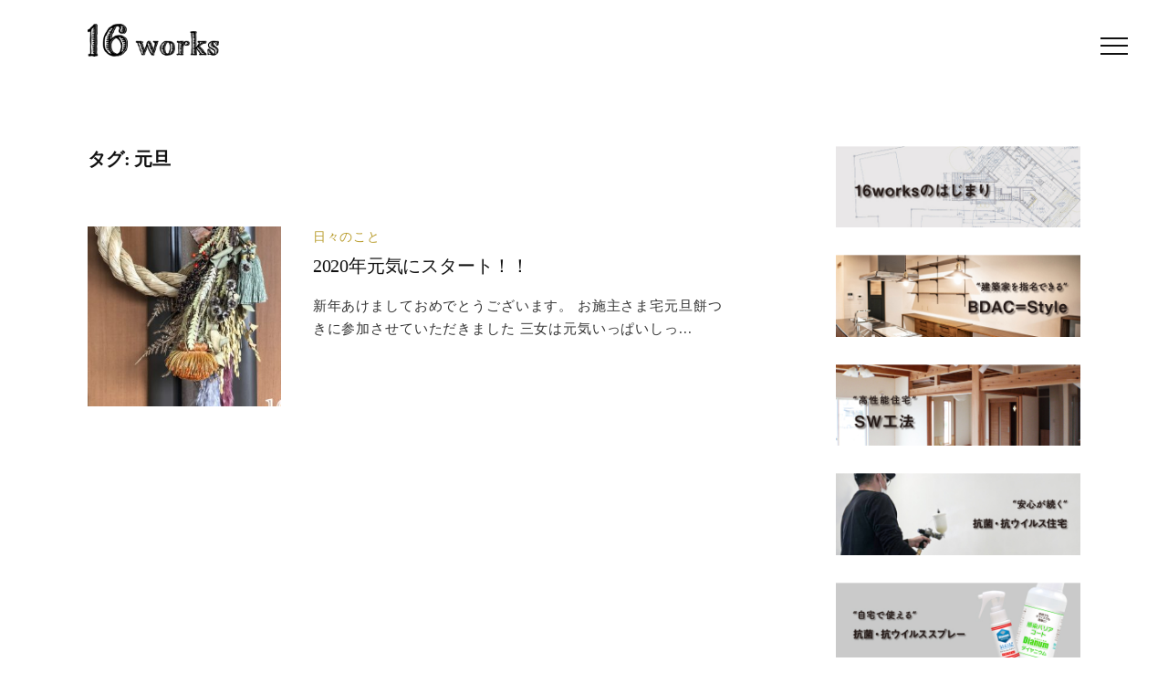

--- FILE ---
content_type: text/html; charset=UTF-8
request_url: https://jurock-works.com/archives/tag/%E5%85%83%E6%97%A6
body_size: 6060
content:
<!DOCTYPE html>
<html lang="ja">
<head>
<meta charset="UTF-8">
	
<meta name="viewport" content="width=device-width,initial-scale=1.0,minimum-scale=1.0">
<meta name="format-detection" content="telephone=no">
<link rel="shortcut icon" href="img/favicon.ico" type="image/x-icon">

<!--CSS-->
<link rel="stylesheet" type="text/css" href="https://jurock-works.com/wp-content/themes/life-child/css/html5reset.css" />
<link rel="stylesheet" type="text/css" href="https://jurock-works.com/wp-content/themes/life-child/css/header.css?20260122-1338" />
<link rel="stylesheet" type="text/css" href="https://jurock-works.com/wp-content/themes/life-child/css/footer.css?20260122-1338" />

<!--Font-->
<script>
  (function(d) {
    var config = {
      kitId: 'uox6pxk',
      scriptTimeout: 3000,
      async: true
    },
    h=d.documentElement,t=setTimeout(function(){h.className=h.className.replace(/\bwf-loading\b/g,"")+" wf-inactive";},config.scriptTimeout),tk=d.createElement("script"),f=false,s=d.getElementsByTagName("script")[0],a;h.className+=" wf-loading";tk.src='https://use.typekit.net/'+config.kitId+'.js';tk.async=true;tk.onload=tk.onreadystatechange=function(){a=this.readyState;if(f||a&&a!="complete"&&a!="loaded")return;f=true;clearTimeout(t);try{Typekit.load(config)}catch(e){}};s.parentNode.insertBefore(tk,s)
  })(document);
</script>

<!--Javascript-->
<script src="https://ajax.googleapis.com/ajax/libs/jquery/1.8.1/jquery.min.js"></script>
<script src="https://jurock-works.com/wp-content/themes/life-child/js/jquery.inview.js"></script>
<script src="https://jurock-works.com/wp-content/themes/life-child/js/javas.js"></script>
<script src="https://cdnjs.cloudflare.com/ajax/libs/picturefill/3.0.2/picturefill.js"></script>
	
<title>元旦 | 16works（石川住建）</title>

<!-- All in One SEO Pack 2.12 by Michael Torbert of Semper Fi Web Designob_start_detected [-1,-1] -->
<link rel="canonical" href="https://jurock-works.com/archives/tag/%e5%85%83%e6%97%a6" />
<!-- /all in one seo pack -->
<link rel='dns-prefetch' href='//webfonts.xserver.jp' />
<link rel='dns-prefetch' href='//s0.wp.com' />
<link rel='dns-prefetch' href='//s.w.org' />
<link rel="alternate" type="application/rss+xml" title="16works（石川住建） &raquo; フィード" href="https://jurock-works.com/feed" />
<link rel="alternate" type="application/rss+xml" title="16works（石川住建） &raquo; コメントフィード" href="https://jurock-works.com/comments/feed" />
<link rel="alternate" type="application/rss+xml" title="16works（石川住建） &raquo; 元旦 タグのフィード" href="https://jurock-works.com/archives/tag/%e5%85%83%e6%97%a6/feed" />
		<script type="text/javascript">
			window._wpemojiSettings = {"baseUrl":"https:\/\/s.w.org\/images\/core\/emoji\/11.2.0\/72x72\/","ext":".png","svgUrl":"https:\/\/s.w.org\/images\/core\/emoji\/11.2.0\/svg\/","svgExt":".svg","source":{"concatemoji":"https:\/\/jurock-works.com\/wp-includes\/js\/wp-emoji-release.min.js?ver=5.1.19"}};
			!function(e,a,t){var n,r,o,i=a.createElement("canvas"),p=i.getContext&&i.getContext("2d");function s(e,t){var a=String.fromCharCode;p.clearRect(0,0,i.width,i.height),p.fillText(a.apply(this,e),0,0);e=i.toDataURL();return p.clearRect(0,0,i.width,i.height),p.fillText(a.apply(this,t),0,0),e===i.toDataURL()}function c(e){var t=a.createElement("script");t.src=e,t.defer=t.type="text/javascript",a.getElementsByTagName("head")[0].appendChild(t)}for(o=Array("flag","emoji"),t.supports={everything:!0,everythingExceptFlag:!0},r=0;r<o.length;r++)t.supports[o[r]]=function(e){if(!p||!p.fillText)return!1;switch(p.textBaseline="top",p.font="600 32px Arial",e){case"flag":return s([55356,56826,55356,56819],[55356,56826,8203,55356,56819])?!1:!s([55356,57332,56128,56423,56128,56418,56128,56421,56128,56430,56128,56423,56128,56447],[55356,57332,8203,56128,56423,8203,56128,56418,8203,56128,56421,8203,56128,56430,8203,56128,56423,8203,56128,56447]);case"emoji":return!s([55358,56760,9792,65039],[55358,56760,8203,9792,65039])}return!1}(o[r]),t.supports.everything=t.supports.everything&&t.supports[o[r]],"flag"!==o[r]&&(t.supports.everythingExceptFlag=t.supports.everythingExceptFlag&&t.supports[o[r]]);t.supports.everythingExceptFlag=t.supports.everythingExceptFlag&&!t.supports.flag,t.DOMReady=!1,t.readyCallback=function(){t.DOMReady=!0},t.supports.everything||(n=function(){t.readyCallback()},a.addEventListener?(a.addEventListener("DOMContentLoaded",n,!1),e.addEventListener("load",n,!1)):(e.attachEvent("onload",n),a.attachEvent("onreadystatechange",function(){"complete"===a.readyState&&t.readyCallback()})),(n=t.source||{}).concatemoji?c(n.concatemoji):n.wpemoji&&n.twemoji&&(c(n.twemoji),c(n.wpemoji)))}(window,document,window._wpemojiSettings);
		</script>
		<style type="text/css">
img.wp-smiley,
img.emoji {
	display: inline !important;
	border: none !important;
	box-shadow: none !important;
	height: 1em !important;
	width: 1em !important;
	margin: 0 .07em !important;
	vertical-align: -0.1em !important;
	background: none !important;
	padding: 0 !important;
}
</style>
	<link rel='stylesheet' id='wp-block-library-css'  href='https://jurock-works.com/wp-includes/css/dist/block-library/style.min.css?ver=5.1.19' type='text/css' media='all' />
<link rel='stylesheet' id='contact-form-7-css'  href='https://jurock-works.com/wp-content/plugins/contact-form-7/includes/css/styles.css?ver=5.1.1' type='text/css' media='all' />
<link rel='stylesheet' id='table-addons-for-elementor-css'  href='https://jurock-works.com/wp-content/plugins/table-addons-for-elementor/public/css/table-addons-for-elementor-public.css?ver=1.0.1' type='text/css' media='all' />
<link rel='stylesheet' id='genericons-css'  href='https://jurock-works.com/wp-content/plugins/jetpack/_inc/genericons/genericons/genericons.css?ver=3.1' type='text/css' media='all' />
<link rel='stylesheet' id='normalize-css'  href='https://jurock-works.com/wp-content/themes/life/css/normalize.css?ver=3.0.2' type='text/css' media='all' />
<link rel='stylesheet' id='parent-theme-style-css'  href='https://jurock-works.com/wp-content/themes/life/style.css?ver=5.1.19' type='text/css' media='all' />
<link rel='stylesheet' id='life-style-ja-css'  href='https://jurock-works.com/wp-content/themes/life/css/ja.css' type='text/css' media='all' />
<link rel='stylesheet' id='child-theme-style-css'  href='https://jurock-works.com/wp-content/themes/life-child/style.css?ver=5.1.19' type='text/css' media='all' />
<link rel='stylesheet' id='jetpack_css-css'  href='https://jurock-works.com/wp-content/plugins/jetpack/css/jetpack.css?ver=7.1.5' type='text/css' media='all' />
<script type='text/javascript'>
/* <![CDATA[ */
var pp = {"ajax_url":"https:\/\/jurock-works.com\/wp-admin\/admin-ajax.php"};
/* ]]> */
</script>
<script type='text/javascript' src='https://jurock-works.com/wp-includes/js/jquery/jquery.js?ver=1.12.4'></script>
<script type='text/javascript' src='https://jurock-works.com/wp-includes/js/jquery/jquery-migrate.min.js?ver=1.4.1'></script>
<script type='text/javascript' src='//webfonts.xserver.jp/js/xserver.js?ver=1.2.1'></script>
<script type='text/javascript' src='https://jurock-works.com/wp-content/themes/life/js/jquery.sticky-kit.min.js?ver=1.0.4'></script>
<script type='text/javascript'>
/* <![CDATA[ */
var ewww_lazy_vars = {"exactdn_domain":""};
/* ]]> */
</script>
<script type='text/javascript' src='https://jurock-works.com/wp-content/plugins/ewww-image-optimizer/includes/lazysizes.min.js?ver=472.0'></script>
<link rel='https://api.w.org/' href='https://jurock-works.com/wp-json/' />
<link rel="EditURI" type="application/rsd+xml" title="RSD" href="https://jurock-works.com/xmlrpc.php?rsd" />
<link rel="wlwmanifest" type="application/wlwmanifest+xml" href="https://jurock-works.com/wp-includes/wlwmanifest.xml" /> 
<meta name="generator" content="WordPress 5.1.19" />

<link rel='dns-prefetch' href='//v0.wordpress.com'/>
<style type='text/css'>img#wpstats{display:none}</style>	<style type="text/css">
		/* Fonts */
				body {
								}
		@media screen and (max-width: 782px) {
								}
		
		/* Colors */
				
		
				/* Logo */
			.site-logo {
											}
									/* Category Colors */
																																													</style>
		<style type="text/css" id="life-custom-css">
			</style>
	<noscript><style>.lazyload[data-src]{display:none !important;}</style></noscript>			<style type="text/css" id="wp-custom-css">
				.elementor-widget-heading.elementor-widget-heading .elementor-heading-title {
    color: #000;
}
/** ウィジット間隔修正 **/
@media screen and (min-width: 980px){
.footer-widget .widget-area {
    padding: 50px 10px 0 10px;
}
}

.tagcloud a {
    background-color: #eee;
    border-radius: 3px;
    color: #666;
    font-size: 80% !important;
    padding: 3px 6px;
    text-decoration: none;
    white-space: nowrap;
}
.tagcloud {
    line-height: 1.8;
}



			</style>
		</head>

<body class="bodyfixed">
	
<div class="contents_wrap">
<header id="global-nav" class="global-nav">
  <section>
    <h1><a href="https://jurock-works.com"><img src="[data-uri]" alt="16works" data-src="https://jurock-works.com/wp-content/themes/life-child/img/header_logo@3x.png" class="lazyload"><noscript><img src="[data-uri]" alt="16works" data-src="https://jurock-works.com/wp-content/themes/life-child/img/header_logo@3x.png" class="lazyload"><noscript><img src="https://jurock-works.com/wp-content/themes/life-child/img/header_logo@3x.png" alt="16works"></noscript></noscript></a></h1>
    <p class="nav_toggle">
		<span></span>
		<span></span>
		<span></span>
	  </p>
    <nav id="menu">
        <div class="nav_wrap">
          <div class="nav_innner">
			<h1><a href="https://jurock-works.com"><img src="[data-uri]" alt="16works" data-src="https://jurock-works.com/wp-content/themes/life-child/img/header_logo@3x.png" class="lazyload"><noscript><img src="[data-uri]" alt="16works" data-src="https://jurock-works.com/wp-content/themes/life-child/img/header_logo@3x.png" class="lazyload"><noscript><img src="https://jurock-works.com/wp-content/themes/life-child/img/header_logo@3x.png" alt="16works"></noscript></noscript></a></h1>
            <h2>menu</h2>
            <div class="ul_wrap">
              <ul>
                <li><a href="https://jurock-works.com/archives/400">16worksのはじまり</a></li>
                <li><a style="pointer-events: none;">services</a>
                  <ol>
                    <li><a href="https://jurock-works.com/archives/642">BDAC=Style</a></li>
                    <li><a href="https://jurock-works.com/elementor-106">SW工法</a></li>
                    <li><a href="https://jurock-works.com/page-1169">抗菌・抗ウイルス住宅</a></li>
                    <li><a href="https://jurock-works.com/antiviral-spray">抗菌・抗ウイルススプレー</a></li>
                  </ol>
                </li>
              </ul>
              <ul>
                <li><a href="https://jurock-works.com/archives/category/%E6%96%BD%E5%B7%A5%E4%BA%8B%E4%BE%8B">works</a></li>
				<li><a href="https://jurock-works.com/spec">spec</a></li>
                <li><a href="https://jurock-works.com/elementor-110">voice</a></li>
                <li><a style="pointer-events: none;">about</a>
                  <ol>
                    <li><a href="./company">会社概要</a></li>
                    <li><a href="./staff">スタッフ紹介</a></li>
                  </ol>
                </li>
              </ul>
              <ul>
                <li><a style="pointer-events: none;">contact</a>
                  <ol>
                    <li><a href="https://jurock-works.com/contact">お問い合わせ</a></li>
                    <li><a href="https://jurock-works.com/access">アクセス</a></li>
                  </ol>
                </li>
                <li><a href="https://jurock-works.com/page/1">blog</a></li>
              </ul>
            </div>
          </div>
        </div>
      </nav>
  </section>
</header>
	
	<section id="primary" class="content-area">
		<main id="main" class="site-main">

		
			<header class="page-header">
				<h1 class="page-title">タグ: 元旦</h1>			</header><!-- .page-header -->

						
				
<div class="post-list post-grid-list">
	<article id="post-905" class="post-905 post type-post status-publish format-standard has-post-thumbnail hentry category-261 tag-16works tag-81 tag-44 tag-17 tag-80">
				<div class="post-thumbnail">
			<a href="https://jurock-works.com/archives/905"><img width="482" height="300" src="[data-uri]" class="attachment-life-post-thumbnail-medium size-life-post-thumbnail-medium wp-post-image lazyload" alt="" data-src="https://jurock-works.com/wp-content/uploads/2020/01/写真-2019-12-30-10-54-35-482x300.jpg" /><noscript><img width="482" height="300" src="https://jurock-works.com/wp-content/uploads/2020/01/写真-2019-12-30-10-54-35-482x300.jpg" class="attachment-life-post-thumbnail-medium size-life-post-thumbnail-medium wp-post-image" alt="" /></noscript></a>
		</div><!-- .post-thumbnail -->
				<div class="post-list-content">
			<header class="entry-header">
									<div class="cat-links">
	<a rel="category tag" href="https://jurock-works.com/archives/category/%e6%97%a5%e3%80%85%e3%81%ae%e3%81%93%e3%81%a8" class="category category-261">日々のこと</a>	</div><!-- .cat-links -->
					<h2 class="entry-title"><a href="https://jurock-works.com/archives/905" rel="bookmark">2020年元気にスタート！！</a></h2>
									</header><!-- .entry-header -->
			<div class="entry-summary">
				<p>新年あけましておめでとうございます。 お施主さま宅元旦餅つきに参加させていただきました 三女は元気いっぱいしっ...</p>
			</div><!-- .entry-summary -->
		</div><!-- .post-list-content -->
	</article><!-- #post-## -->
</div><!-- .post-list -->
			
			
		
		</main><!-- #main -->
	</section><!-- #primary -->


<div id="secondary" class="sidebar-area" role="complementary">
<ul class="side_newbana">
	<li><a href="https://jurock-works.com/archives/400"><img src="[data-uri]" data-src="https://jurock-works.com/wp-content/themes/life-child/img/blogbanner01.jpg" class="lazyload"><noscript><img src="https://jurock-works.com/wp-content/themes/life-child/img/blogbanner01.jpg"></noscript></a></li>
	<li><a href="https://bdac.jp/" target="_blank"><img src="[data-uri]" data-src="https://jurock-works.com/wp-content/themes/life-child/img/blogbanner02.jpg" class="lazyload"><noscript><img src="https://jurock-works.com/wp-content/themes/life-child/img/blogbanner02.jpg"></noscript></a></li>
    <li><a href="https://www.lixil.co.jp/lineup/construction_method/sw/" target="_blank"><img src="[data-uri]" data-src="https://jurock-works.com/wp-content/themes/life-child/img/blogbanner03.jpg" class="lazyload"><noscript><img src="https://jurock-works.com/wp-content/themes/life-child/img/blogbanner03.jpg"></noscript></a></li>
    <li><a href="https://jurock-works.com/page-1169"><img src="[data-uri]" data-src="https://jurock-works.com/wp-content/themes/life-child/img/blogbanner04.jpg" class="lazyload"><noscript><img src="https://jurock-works.com/wp-content/themes/life-child/img/blogbanner04.jpg"></noscript></a></li>
    <li><a href="https://jurock-works.com/antiviral-spray"><img src="[data-uri]" data-src="https://jurock-works.com/wp-content/themes/life-child/img/blogbanner05.jpg" class="lazyload"><noscript><img src="https://jurock-works.com/wp-content/themes/life-child/img/blogbanner05.jpg"></noscript></a></li>
</ul>
	
	<div class="side_category">
	<p>カテゴリ一覧</p>
	<ul>
			<li class="cat-item cat-item-53"><a href="https://jurock-works.com/archives/category/bdacstyle" >BDAC=Style</a>
</li>
	<li class="cat-item cat-item-2"><a href="https://jurock-works.com/archives/category/workshop" >workshop</a>
</li>
	<li class="cat-item cat-item-262"><a href="https://jurock-works.com/archives/category/%e3%81%8a%e7%9f%a5%e3%82%89%e3%81%9b" >お知らせ</a>
</li>
	<li class="cat-item cat-item-260"><a href="https://jurock-works.com/archives/category/%e6%8a%97%e8%8f%8c%e3%83%bb%e6%8a%97%e3%82%a6%e3%82%a4%e3%83%ab%e3%82%b9" >抗菌・抗ウイルス</a>
</li>
	<li class="cat-item cat-item-7"><a href="https://jurock-works.com/archives/category/%e6%96%bd%e5%b7%a5%e4%ba%8b%e4%be%8b" >施工事例</a>
<ul class='children'>
	<li class="cat-item cat-item-258"><a href="https://jurock-works.com/archives/category/%e6%96%bd%e5%b7%a5%e4%ba%8b%e4%be%8b/bdacstyle-%e6%96%bd%e5%b7%a5%e4%ba%8b%e4%be%8b" >　BDAC=Style</a>
</li>
	<li class="cat-item cat-item-257"><a href="https://jurock-works.com/archives/category/%e6%96%bd%e5%b7%a5%e4%ba%8b%e4%be%8b/%e3%83%aa%e3%83%95%e3%82%a9%e3%83%bc%e3%83%a0" >　リフォーム</a>
</li>
	<li class="cat-item cat-item-256"><a href="https://jurock-works.com/archives/category/%e6%96%bd%e5%b7%a5%e4%ba%8b%e4%be%8b/%e6%8a%97%e8%8f%8c%e3%83%bb%e6%8a%97%e3%82%a6%e3%82%a4%e3%83%ab%e3%82%b9%e4%bd%8f%e5%ae%85" >　抗菌・抗ウイルス住宅</a>
</li>
	<li class="cat-item cat-item-268"><a href="https://jurock-works.com/archives/category/%e6%96%bd%e5%b7%a5%e4%ba%8b%e4%be%8b/%e6%96%b0%e7%af%89" >　新築</a>
</li>
	<li class="cat-item cat-item-259"><a href="https://jurock-works.com/archives/category/%e6%96%bd%e5%b7%a5%e4%ba%8b%e4%be%8b/%e8%a6%8b%e5%ad%a6%e4%bc%9a-%e6%96%bd%e5%b7%a5%e4%ba%8b%e4%be%8b" >見学会</a>
</li>
</ul>
</li>
	<li class="cat-item cat-item-261"><a href="https://jurock-works.com/archives/category/%e6%97%a5%e3%80%85%e3%81%ae%e3%81%93%e3%81%a8" >日々のこと</a>
</li>
	<li class="cat-item cat-item-1"><a href="https://jurock-works.com/archives/category/%e6%9c%aa%e5%88%86%e9%a1%9e" >未分類</a>
</li>
	</ul>	
	</div>
	
</div><!-- #secondary -->

<article class="aside_footer">
	<section class="aside_footer_inner">
	<aside>
		<p class="to_insta"><a href="https://www.instagram.com/jurock_works/">jurock_works</a></p>
		<div class="footer_link">
		<ul>
			<li><a href="https://jurock-works.com/archives/400">16worksのはじまり</a></li>
			<li><a href="" style="pointer-events: none;">services</a>
				<ol>
                    <li><a href="https://jurock-works.com/archives/642">BDAC=Style</a></li>
                    <li><a href="https://jurock-works.com/elementor-106">SW工法</a></li>
                    <li><a href="https://jurock-works.com/page-1169">抗菌・抗ウイルス住宅</a></li>
                    <li><a href="https://jurock-works.com/antiviral-spray">抗菌・抗ウイルススプレー</a></li>
                  </ol>			
			</li>
			<li><a href="https://jurock-works.com/archives/category/%E6%96%BD%E5%B7%A5%E4%BA%8B%E4%BE%8B">works</a></li>
			<li><a href="https://jurock-works.com/spec">spec</a></li>
		</ul>
		<ul>
			<li><a href="https://jurock-works.com/elementor-110">voice</a></li>
			<li><a style="pointer-events: none;">about</a>
                  <ol>
                    <li><a href="https://jurock-works.com/company">会社概要</a></li>
                    <li><a href="https://jurock-works.com/staff">スタッフ紹介</a></li>
                  </ol>
                </li>
			<li><a style="pointer-events: none;">contact</a>
                  <ol>
                    <li><a href="https://jurock-works.com/contact">お問い合わせ</a></li>
                    <li><a href="https://jurock-works.com/access">アクセス</a></li>
                  </ol>
                </li>
			<li><a href="https://jurock-works.com/page/1">blog</a></li>
		</ul>
		</div>
	</aside>
	<footer>
		<h1>完全自由設計の注文住宅<em>16works（有限会社 石川住建）</em></h1>
		<address>
			〒447-0827 愛知県碧南市前浜町1-3-5<br>
			TEL.<span data-tel="tel:0566424470" class="tel">0566-42-4470</span>　FAX.0566-42-4470
		</address>
	</footer>
	</section>
	<small>copyright 16works. 2021</small>
</article>

</div><!--#contents_wrap end-->

	<div style="display:none">
	</div>
<script type='text/javascript'>
/* <![CDATA[ */
var wpcf7 = {"apiSettings":{"root":"https:\/\/jurock-works.com\/wp-json\/contact-form-7\/v1","namespace":"contact-form-7\/v1"}};
/* ]]> */
</script>
<script type='text/javascript' src='https://jurock-works.com/wp-content/plugins/contact-form-7/includes/js/scripts.js?ver=5.1.1'></script>
<script type='text/javascript' src='https://s0.wp.com/wp-content/js/devicepx-jetpack.js?ver=202604'></script>
<script type='text/javascript' src='https://jurock-works.com/wp-content/themes/life/js/navigation.js?ver=20150807'></script>
<script type='text/javascript' src='https://jurock-works.com/wp-content/themes/life/js/skip-link-focus-fix.js?ver=20130115'></script>
<script type='text/javascript' src='https://jurock-works.com/wp-content/themes/life/js/doubletaptogo.min.js?ver=1.0.0'></script>
<script type='text/javascript' src='https://jurock-works.com/wp-content/themes/life/js/functions.js?ver=1.0.0'></script>
<script type='text/javascript' src='https://jurock-works.com/wp-includes/js/wp-embed.min.js?ver=5.1.19'></script>
<script type='text/javascript' src='https://stats.wp.com/e-202604.js' async='async' defer='defer'></script>
<script type='text/javascript'>
	_stq = window._stq || [];
	_stq.push([ 'view', {v:'ext',j:'1:7.1.5',blog:'159778120',post:'0',tz:'9',srv:'jurock-works.com'} ]);
	_stq.push([ 'clickTrackerInit', '159778120', '0' ]);
</script>
</body>
</html>



--- FILE ---
content_type: text/css
request_url: https://jurock-works.com/wp-content/themes/life-child/css/header.css?20260122-1338
body_size: 2528
content:
@charset "UTF-8";

/*リセット*/
html, body, div, span, object, iframe,
h1, h2, h3, h4, h5, h6, p, blockquote, pre,
abbr, address, cite, code,
del, dfn, em, img, ins, kbd, q, samp,
small, strong, sub, sup, var,
b, i,
dl, dt, dd, ol, ul, li,
fieldset, form, label, legend,
table, caption, tbody, tfoot, thead, tr, th, td,
article, aside, canvas, details, figcaption, figure, 
footer, header, hgroup, menu, nav, section, summary,
time, mark, audio, video {
margin:0;
padding:0;
border:0;
outline:0;
font-size:100%;
vertical-align:baseline;
background:transparent;
}
body {
line-height:1;
}
article,aside,details,figcaption,figure,
footer,header,hgroup,menu,nav,section { 
display:block;
}
ul, ol {
list-style-type: none;
}
blockquote, q {
quotes:none;
}
blockquote:before, blockquote:after,
q:before, q:after {
content:'';
content:none;
}
a {
margin:0;
padding:0;
font-size:100%;
vertical-align:baseline;
background:transparent;
}
/* change colours to suit your needs */
ins {
background-color:#ff9;
color:#000;
text-decoration:none;
}
/* change colours to suit your needs */
mark {
background-color:#ff9;
color:#000; 
font-style:italic;
font-weight:bold;
}
del {
text-decoration: line-through;
}
abbr[title], dfn[title] {
border-bottom:1px dotted;
cursor:help;
}
table {
border-collapse:collapse;
border-spacing:0;
}
/* change border colour to suit your needs */
hr {
display:block;
height:1px;
border:0;   
border-top:1px solid #cccccc;
margin:1em 0;
padding:0;
}
input, select {
vertical-align:middle;
}



*{
	-webkit-box-sizing: border-box;
	-moz-box-sizing: border-box;
	box-sizing: border-box;
}

a{
	color:inherit;
	text-decoration: none;
	transition: 0.3s;
	-webkit-tap-highlight-color:rgba(0,0,0,0);
	outline: none;
}

a:hover{
	color: #999;
}

.mb10{margin-bottom: 10px;}
.mb15{margin-bottom: 15px;}
.mb20{margin-bottom: 20px;}
.mb30{margin-bottom: 30px;}
.mb40{margin-bottom: 40px;}
.mb50{margin-bottom: 50px;}
.mb60{margin-bottom: 60px;}
.mb80{margin-bottom: 80px;}
.mb100{margin-bottom: 100px;}
.mb200{margin-bottom: 200px;}

.normal{font-weight: normal;}
.small{font-size: 1.0px;}
.red{color: #CC0000;}

#text{
	display: none;
}


/* 共通設定 */
.sp_none{
	display: block;
 }
.pc_none{
	display: none;
 }

/*html {
  visibility: hidden;
}
html.wf-active {
  visibility: visible;
}*/

html{
	font-size: 62.5%;
	height: 100%;
	width: 100%;
}

body {
	font-family: a-otf-gothic-bbb-pr6n, sans-serif;
	font-weight: 400;
	font-style: normal;
	font-size: 18px;
	background-color: #fff;
	color: #111;
	line-height: 2.0;
	-webkit-text-size-adjust: 100%;
	font-feature-settings : "palt";
	letter-spacing: 0.05em;
	width: 100vw;
	min-width: 100vw;
}

.bodyfixed{
	overflow: hidden;
}

.justify{
	text-align: justify;
    text-justify: inter-ideograph;
}




/*開閉ボタン*/
.nav_toggle{
	display: block;
	width: 55px;
	height: 50px;
	position: fixed;
	top: 2vw;
    right: 2.5vw;
	z-index: 999999;
	cursor: pointer;
	box-sizing: border-box;
	background-color: #fff;
}

.nav_toggle:after{
	content: "close";
	display: block;
	visibility: hidden;
	position: fixed;
    top: 80px;
    font-size: 14px;
    padding-left: 8px;
	line-height: 2;
}

.open .nav_toggle:after{
	visibility: visible;
}

.nav_toggle span{
	display: block;
	height: 2px;
	background: #111;
	position:absolute;
	width: 30px;
	right: 12px;
	-webkit-transition: 0.2s ease-in-out;
	-moz-transition: 0.2s ease-in-out;
	transition: 0.2s ease-in-out;
	overflow: hidden;
}

.nav_toggle span:nth-child(1){
	top:15px;
}
.nav_toggle span:nth-child(2){
	top:23px;
}
.nav_toggle span:nth-child(3){
	top: 32px;
}

img.text_menu{
	display: none;
}

	
/*開閉ボタンclose*/
	
.open .nav_toggle span:nth-child(1) {
	top: 26px;
	transform: rotate(135deg);
}
.open .nav_toggle span:nth-child(2) {
	width: 0;
	left: 50%;
}
.open .nav_toggle span:nth-child(3) {
	top: 26px;
	transform: rotate(-135deg);
	right: 12px;
}

header.global-nav{
	height: 60px;
	position: relative;
    z-index: 999999;
	font-family: a-otf-gothic-bbb-pr6n, sans-serif !important;
	font-weight: 400;
	font-style: normal;
	margin-bottom: 100px;
}

header.global-nav h1{
    position: relative;
	width: 144px;
	height: 36px;
	left: 0;
    top: 2vw;
	margin: 0;
}

header.global-nav h1 img{
	width: 100%;
	height: 100%;
	display: block;
}

header.global-nav .nav_wrap{
	justify-content: center;
	align-items: center;
	height: 100vh;
	background-color:rgba(218,185,50,0.95);
	width: 100vw;
	right: 0;
	position: absolute;
}
	
header.global-nav .nav_innner{
	height: 100vh;
}

header.global-nav .nav_innner h1{
	left: auto;
	top: auto;
	margin-top: 2vw;
    margin-left: 2.5vw;
	margin-bottom: 17vh;
}
	
nav#menu{
	display: none;
	position: fixed;
	width: 100vw;
	top: 0;
	right: 0;
}
	
nav#menu ul{
	line-height: 1;
	margin: 0;
	margin-right: 10%;
}
	
nav#menu ul>li{
	margin-bottom: 35px;
}
	
nav#menu ul>li>a {
	font-size: 28px;
	line-height: 1;
	letter-spacing: 0.1em;
	font-family: a-otf-midashi-go-mb31-pr6n, sans-serif;
	text-transform: capitalize;
	color: #111;
}

nav#menu li a:hover{
	color: #fff;
}
	
nav#menu h2{
	border: 3px solid #111;
    background-color: #fff;
    font-size: 21px;
    line-height: 1;
	letter-spacing: 0.05em;
    height: 40px;
    width: 120px;
    font-family: a-otf-midashi-go-mb31-pr6n, sans-serif;
    display: block;
    padding-top: 5px;
    position: relative;
    text-align: center;
    text-transform: capitalize;
	margin-bottom: 75px;
	margin-left: 30%;
}

header.global-nav .ul_wrap{
	display: flex;
	margin-left: 30%;
}

nav#menu ol{
	padding-top: 25px;
	margin: 0;
}

nav#menu ol li{
	margin-left: 5px;
	margin-bottom: 25px;
	font-size: 18px;
}

nav#menu ol li:before{
	content: "";
	display: inline-block;
	width: 3px;
	height: 3px;
	background-color: #111;
	border-radius: 50%;
	position: relative;
	top: -5px;
	left: 0;
	margin-right: 5px;
}


/* tablet版上書き ---------------------------------------- */

@media only screen and (min-width:813px) and (max-width:1024px) {
	.ul_wrap, nav#menu h2{
		margin-left: 10%;
	}
	
} /* tablet版終わり */



/* SP版上書き ---------------------------------------- */

@media screen and (max-width:812px){
	.nav_toggle span:nth-child(2){
		top:24px;
	}
	
	.nav_toggle span:nth-child(3){
		top: 33px;
	}
	
	header.global-nav {
		height: 50px;
		margin-bottom: 50px;
	}
	
	header.global-nav h1{
		width: 92px;
		height: 23px;
		left: -15px;
		top: 14px;
	}
	
	header.global-nav .nav_toggle{
		top: 0;
		right: 0;
	}
	
	header.global-nav .nav_toggle:after{
		top: 48px;
		font-size: 11px;
		padding-left: 13px;
	}
	
	header.global-nav .nav_innner {
		height: auto;
		background-image: url("../img/footer_logo@3x.png");
		background-position: right 12vw bottom 12vw;
		background-repeat: no-repeat;
		background-size: 48px auto;
		padding-bottom: 70px;
	}
	
	header.global-nav .nav_innner h1{
		display: none;
	}
	
	nav#menu h2{
		width: 90px;
		margin-bottom: 30px;
		margin-left: 7.5vw;
		margin-top: 70px;
	}
	
	header.global-nav .nav_wrap{
		overflow-y: scroll;
	}
	
	header.global-nav .ul_wrap{
		margin-left: 7.5vw;
		flex-direction: column;
	}
	
	nav#menu ul>li {
		margin-bottom: 15px;
	}
	
	nav#menu ul>li>a {
		font-size: 17px;
	}
	
	nav#menu ol {
		padding-top: 15px;
		padding-bottom: 5px;
	}
	
	nav#menu ol li{
		margin-bottom: 15px;
	}
	
	nav#menu ol li:last-child{
		margin-bottom: 0;
	}
	
	
}


/* iphone5以下 ---------------------------------------- */
@media screen and (max-width:320px) {	
}




--- FILE ---
content_type: text/css
request_url: https://jurock-works.com/wp-content/themes/life-child/css/footer.css?20260122-1338
body_size: 1444
content:
@charset "UTF-8";



/*footer*/

.footer_link{
	display: flex;
}

.aside_footer{    
    width: 100vw;
	background-color :rgba(179,179,179,0.80);
	background-image :
      repeating-linear-gradient(to bottom,
                                rgba(255, 255, 255, 0.30),
                                rgba(255, 255, 255, 0.30) 1px,
                                rgba(0, 0, 0, 0) 0,
                                rgba(0, 0, 0, 0) 5px),
      repeating-linear-gradient(to right,
                                rgba(255, 255, 255, 0.30),
                                rgba(255, 255, 255, 0.30) 1px,
                                rgba(0, 0, 0, 0) 0,
                                rgba(0, 0, 0, 0) 5px);
	padding-top: 80px;
	clear: both;
	margin-left: -7.5vw;
	border-top: 100px solid #fff;
}

.aside_footer_inner{
	display: flex;
    flex-direction: row-reverse;
	justify-content: flex-end;
    width: 85vw;
	max-width: 1060px;
	margin: 0 auto;
}

footer{
	background-image: url("../img/footer_logo@3x.png");
	background-position: left top;
	background-repeat: no-repeat;
	background-size: auto 144px;
	padding-top: 180px;
	width: 390px;
    min-width: 390px;
	font-size: 18px;
	font-family: a-otf-gothic-bbb-pr6n, sans-serif;
	font-weight: 400;
	font-style: normal;
	line-height: 2;
	letter-spacing: 0.05em;
}

footer h1{
	margin: 0;
	margin-bottom: 25px;
	font-size: 18px;
	font-family: a-otf-gothic-bbb-pr6n, sans-serif;
	font-weight: 400;
	font-style: normal;
	line-height: 2;
	letter-spacing: 0.05em;
}

footer h1 em{
	font-style: normal;
	font-family: a-otf-midashi-go-mb31-pr6n, sans-serif;
	display: block;
}

.aside_footer address{
	margin: 0;
	border-top: 1px solid #111;
	font-style: normal;
	padding-top: 25px;
}

.aside_footer small{
	font-size: 14px;
	text-align: center;
	display: block;
	background-color: #fff;
	padding: 30px 0;
	margin-top: 70px;
	font-family: a-otf-gothic-bbb-pr6n, sans-serif;
    font-weight: 400;
    font-style: normal;
	line-height: 2;
}

.aside_footer_inner aside{
	font-family: a-otf-midashi-go-mb31-pr6n, sans-serif;
	padding-left: 15%;
}

.aside_footer_inner aside .to_insta{
	margin: 0;
	margin-bottom: 30px;
	line-height: 2;
    font-size: 18px;
}

.aside_footer_inner aside .to_insta a{
	position: relative;
}

.aside_footer_inner aside .to_insta a:before{
	width: 32px;
	height: 32px;
	background-image: url("../img/insta.svg");
	background-position: left top;
	background-repeat: no-repeat;
	background-size: contain;
	content: "";
	display: inline-block;
	margin-right: 10px;
    top: 10px;
    position: relative;
}

.aside_footer_inner aside .to_insta a:hover{
	color: #fff;
}

.aside_footer_inner aside ul{
	margin: 0;
	margin-left: 2px;
}

.aside_footer_inner aside ul li{
	text-transform: capitalize;
	font-size: 18px;
	margin: 0;
	margin-bottom: 5px;
	line-height: 2;
	letter-spacing: 0.05em;
}

.aside_footer_inner aside ul li a:hover{
	color: #fff;
}

.aside_footer_inner aside ul:first-of-type{
	margin-right: 60px;
}

.aside_footer_inner aside ul li ol{
	font-family: a-otf-gothic-bbb-pr6n, sans-serif;
	font-weight: 400;
	font-style: normal;
	font-size: 16px;
	margin-left: 10px;
}

.aside_footer_inner aside ul li ol li:before {
    content: "";
    display: inline-block;
    width: 3px;
    height: 3px;
    background-color: #111;
    border-radius: 50%;
    position: relative;
    top: -5px;
    left: 0;
    margin-right: 5px;
}



/* tablet版上書き ---------------------------------------- */

@media only screen and (min-width:813px) and (max-width:1024px) {
	
} /* tablet版終わり */



/* SP版上書き ---------------------------------------- */

@media screen and (max-width:812px){
	
	.pc_none{
		display: block;
    }
	.sp_none{
		display: none;
    }
	
	.aside_footer{
		min-width: 100vw;
		overflow: hidden;
		padding-top: 0px;
		border-top: 50px solid #fff;
	}
	
	.aside_footer_inner{
		flex-direction: column;
		width: 100vw;
		max-width: 100vw;
	}
	
	.aside_footer_inner aside{
		background-color :rgba(218,185,50,0.50);
		background-image :
      repeating-linear-gradient(to bottom,
                                rgba(255, 255, 255, 0.30),
                                rgba(255, 255, 255, 0.30) 1px,
                                rgba(0, 0, 0, 0) 0,
                                rgba(0, 0, 0, 0) 5px),
      repeating-linear-gradient(to right,
                                rgba(255, 255, 255, 0.30),
                                rgba(255, 255, 255, 0.30) 1px,
                                rgba(0, 0, 0, 0) 0,
                                rgba(0, 0, 0, 0) 5px);
		padding-top: 30px;
		padding-left: 7.5vw;
		padding-right: 7.5vw;
		padding-bottom: 30px;
		margin-bottom: 40px;
	}
	
	.aside_footer_inner aside ul:first-of-type {
		margin-right: 0;
	}
	
	.aside_footer_inner aside ul li{
		margin-right: 0px;
		margin-bottom: 0;
		font-size: 14px;
	}
	
	.aside_footer_inner aside ul li:after{
		margin-left: 10px;
		margin-right: 0px;
	}
	
	.aside_footer_inner aside .to_insta{
		font-size: 14px;
	}
	
	footer{
		margin: 0 auto;
		padding-top: 120px;
		background-size: auto 90px;
		background-position: top center;
		text-align: center;
		width: 100%;
    max-width: 100%;
    min-width: 100%;
	}
	
	footer h1 {
		margin-bottom: 20px;
		font-size: 14px;
	}
	
	.aside_footer address{
		border-top: 0;
		padding-top: 0;
		font-size: 14px;
	}
	
	.aside_footer address:before {
		display: block;
		content: "";
		width: 70vw;
		height: 1px;
		background-color: #111;
		margin: 0 auto;
		margin-bottom: 20px
	}
	
	.aside_footer small{
		background-color: transparent;
		margin-top: 0;
		font-size: 12px;
	}
	
	.footer_link{
		justify-content: space-between;
	}
	
	.aside_footer_inner aside ul li ol{
		font-size: 14px;
		margin-left: 0;
	}
	
}


/* SP横向き */

@media screen and (orientation: landscape) and (max-width: 812px){
	
}


/* 印刷用 ---------------------------------------- */
@media print{
	*{
		transition-property: none !important;
		animation-name: none !important;
		opacity: 1 !important;
		font-family:initial;
	}
}



--- FILE ---
content_type: text/css
request_url: https://jurock-works.com/wp-content/themes/life-child/style.css?ver=5.1.19
body_size: 922
content:
/*
Theme Name: Life Child
Theme URI: http://themehaus.net/themes/life/
Description: Life Child Theme
Author: Your Name
Author URI: http://example.com/
Template: life
Version: 1.0.0
*/

/* Theme customization starts here
------------------------------------------------------------ */
a.category {
	color: #ba9e30 !important;
	text-decoration: none;
}


/* 202104追加
------------------------------------------------------------ */
body {
	margin-left: 0;
	margin-right: 0;
}
	
.contents_wrap{
	width: 85vw;
	margin: 0 auto;
}


.post-navigation{
	display: none;
}

#relation{
	border-top: 1px solid #ccc;
    padding-top: 20px;
}

#relation ul{
	margin: 0;
	display: flex;
}

#relation ul li{
	list-style-type: none;
	margin-right: 40px;
	width: calc(100% / 4);
}

#relation ul li:nth-child(4){
	margin-right: 0;
}

#relation ul .related_title{
	font-size: 12px;
	margin-top: 10px;
}

#relation ul img{
	width: 100%;
}

.side_newbana li{
	margin-bottom: 30px;
}

.side_category{
	margin-left: 2.5em;
	padding-top: 30px;
	font-family: a-otf-gothic-bbb-pr6n, sans-serif;
    font-weight: 400;
    font-style: normal;
    line-height: 2;
    letter-spacing: 0.05em;
}

.side_category p{
	margin: 0;
	margin-bottom: 10px;
}

.side_category ul{
	margin-left: 0;
}

.side_category li{
	border-top: 1px solid #ccc;
	padding-top: 10px;
	margin-top: 10px;
	text-indent: 1em;
}

.grid-odd.post-grid-list .post-thumbnail, .grid-even.post-grid-list .post-thumbnail{
	width: 100%;
    padding-bottom: 60%;
    height: 0;
}

.m-pagenation__body{
	margin: 0;
	padding: 0;
}

.m-pagenation__body li:first-child{
	display: none;
}

.blog_pagenation{
	display: flex;
}

.blog_pagenation ol li{
	display: inline-block;
	padding: 8px 18px;
    margin-right: 10px;
	border: solid 1px #ddd;
	font-size: 16px;
}

.blog_pagenation a{
	display: block;
	color: #777;
}

.blog_pagenation ol li.-current {
    background-color: #eee;
    border: solid 1px #ccc;
    color: #333;
    font-weight: 700;
}

.blog_pagenation ol li.notNumbering{
	border: 0;
}

.to_blogtop a{
	display: block;
	padding: 8px 18px;
    margin-right: 10px;
	border: solid 1px #ddd;
	font-size: 16px;
	color: #777;
}



@media screen and (max-width: 812px) {
	
	#relation ul{
		flex-wrap: wrap;
		justify-content: space-between;
	}
	
	#relation ul li {
		margin-right: 0;
		width: calc(100% / 2 - 20px);
	}
	
	.side_newbana{
		margin: 0;
	}
	
	.side_category {
		margin-left: 0;
	}
	
	.blog_pagenation{
		justify-content:center;
	}
	
	.to_blogtop a{
		padding: 7px 10px;
		margin-right: 5px;
		font-size: 16px;
		line-height:1;
	}
	
	.blog_pagenation ol li {
    padding: 7px 10px;
    margin-right: 5px;
    font-size: 16px;
    line-height: 1;
}
	
}



--- FILE ---
content_type: application/javascript
request_url: https://jurock-works.com/wp-content/themes/life-child/js/javas.js
body_size: 1264
content:

var windowWidth = $(window).width();
var windowSm = 812;
if (windowWidth <= windowSm) {
		
	
// SPのみTELにリンクをはる（SP）
$(function() {
  $('.tel').each(function () {
        $(this).wrap('<a href="' + $(this).data('tel') + '"></a>');
    });
});
	
// パララックス背景（SP）
$(function() {
	$(window).scroll(function(){
		var y = $(this).scrollTop();
		$('.promises_back_sp').css('background-position', 'center ' + parseInt( -y / 25 ) + 'px');
	});
});
	
	
// 横幅を高さとして挿入（SP）
$(function() {
	var wSize = $(window).width();
	$('.slider_sp').height(wSize);
});
$(window).resize(function(){
	var wSize = $(window).width();
	$('.slider_sp').height(wSize);
});
	
	
}else {

// PC用
	
// パララックス背景（PC）
$(function() {
	$(window).scroll(function(){
		var y = $(this).scrollTop();
		$('.promises_back_right').css('background-position', 'right ' + parseInt( -y / 15 ) + 'px');
		$('.promises_back_left').css('background-position', 'left ' + parseInt( -y / 15 ) + 'px');
	});
});
	
}


// 以下PC,スマホ共通

// ハンバーガーメニュー（PC, SP）
$(function(){
	var state = false;
	var scrollpos;
	$('.nav_toggle, nav li a').click(function(){
		$("header").toggleClass('open');
		$("nav").fadeToggle('fast');
		if(state == false) {
    scrollpos = $(window).scrollTop();
    $('body').addClass('bodyfixed').css({'top': -scrollpos});
    state = true;
  } else {
    $('body').removeClass('bodyfixed').css({'top': 0});
    window.scrollTo( 0 , scrollpos );
    state = false;
  }
	});
});


//縦横回転したら再読み込み（PC, SP）
$(window).on("orientationchange", function() {
    var timer = false;
    var prewidth = $(window).width();
    $(window).resize(function() {
        if (timer !== false) {
            clearTimeout(timer);
        }
        timer = setTimeout(function() {
            var nowWidth = $(window).width();
            if(prewidth !== nowWidth){
                location.reload();
            }
            prewidth = nowWidth;
        }, 200);
    });
});


// スクロールでフェード出現下から（PC,SP）
$(function() {
  $( '.fadeinT' ).css({ 'opacity':0, 'top': '20px' });
  $( '.fadeinT' ).on( 'inview', function( event, isInView ) {
    if( isInView ) {
      $( this ).addClass( 'inview-active' );
      $( this ).css({
        'opacity': 1,
        'position': 'relative',
        'top': 0,
        'transition': '.4s opacity, 1s top'
      });
    }
  });
});

// スクロールでフェード出現ふわっと（PC,SP）
$(function() {
  $( '.fadeimage' ).css({ 'opacity':0 });
  $( '.fadeimage' ).on( 'inview', function( event, isInView ) {
    if( isInView ) {
      $( this ).addClass( 'inview-active' );
      $( this ).css({
        'opacity': 1,
        'transition': 'opacity .3s linear .5s'
      });
    }
  });
});

// スクロールで白流れる（PC）
$(function() {
  $( '.whiteSlide' ).css({ 'width': '100%' });
  $( '.whiteSlide' ).on( 'inview', function( event, isInView ) {
    if( isInView ) {
      $( this ).addClass( 'inview-active' );
      $( this ).css({
        'position': 'absolute',
        'width': '0%',
        'transition': '.5s .5s width'
      });
    }
  });
});


// 別窓（PC,SP）
$(function(){
	$("a[href^='https://www.google.co.jp/']").attr("target","_blank");
	$("a[href^='https://www.instagram.com/']").attr("target","_blank");
	$("a[href^='https://www.facebook.com/']").attr("target","_blank");
	$("a[href^='https://youtube.com/']").attr("target","_blank");
	$("a.blank").attr("target","_blank");
	$("a[href$='pdf']").attr("target","_blank");
});


// ローディング (PC,SP)
$(window).load(function(){
	$('body').removeClass('bodyfixed');
});




--- FILE ---
content_type: application/javascript
request_url: https://jurock-works.com/wp-content/themes/life/js/functions.js?ver=1.0.0
body_size: 542
content:
( function( $ ) {
	"use strict";
	
	// Set Double Tap To Go for Main Navigation.
	$( '#site-navigation li:has(ul)' ).doubleTapToGo();

	// Set Slick for Featured Posts.
	if( 1 < $( '.slick-item' ).length ) {
		$( '.featured-post' ).slick( {
			arrows: false,
			centerMode: true,
			mobileFirst: true,
			slidesToShow: 1,
			responsive: [ {
				breakpoint: 783,
				settings: {
					dots: true,
				}
			}, {
				breakpoint: 1200,
				settings: {
					dots: true,
					variableWidth: true
				}
			} ]
		} ).click( function( e ) {
			if ( e.pageX < $( window ).width() * ( 1 / 5 ) ) {
				$( this ).slick('slickPrev');
			} else if ( e.pageX > $( window ).width() * ( 4 / 5 ) ) {
				$( this ).slick('slickNext');
			}
		} );
	}

	// Set Sticky Kit for Sticky Sidebar.
	var $sticky_sidebar = $( '#sticky-sidebar' );
	if( ! navigator.userAgent.match( /(iPhone|iPad|Android)/ ) && 0 < $sticky_sidebar.length ) {
		setTimeout( function() {
			$sticky_sidebar.stick_in_parent( {
				offset_top: 24,
				parent: '#content',
			} );
		}, 2000 );
		// Support for Jetpack Infinite Scroll
		$( document.body ).on( 'post-load', function () {
			$( this ).trigger( 'sticky_kit:recalc' );
		} );
	}
} )( jQuery );

--- FILE ---
content_type: application/javascript
request_url: https://jurock-works.com/wp-content/plugins/ewww-image-optimizer/includes/lazysizes.min.js?ver=472.0
body_size: 4423
content:
var ewww_webp_supported=!1;function lazysizesWebP(e,t){var a=new Image;a.onload=function(){ewww_webp_supported=0<a.width&&0<a.height,t()},a.onerror=function(){t()},a.src="data:image/webp;base64,"+{alpha:"UklGRkoAAABXRUJQVlA4WAoAAAAQAAAAAAAAAAAAQUxQSAwAAAARBxAR/Q9ERP8DAABWUDggGAAAABQBAJ0BKgEAAQAAAP4AAA3AAP7mtQAAAA==",animation:"UklGRlIAAABXRUJQVlA4WAoAAAASAAAAAAAAAAAAQU5JTQYAAAD/////AABBTk1GJgAAAAAAAAAAAAAAAAAAAGQAAABWUDhMDQAAAC8AAAAQBxAREYiI/gcA"}[e]}function constrainSrc(e,t,a){var i=/w=(\d+)/,n=/fit=(\d+),(\d+)/,r=/resize=(\d+),(\d+)/;if(0<e.search("\\?")&&0<e.search(ewww_lazy_vars.exactdn_domain)){var o=r.exec(e);if(o&&t<o[1])return e.replace(r,"resize="+t+","+a);var s=i.exec(e);if(s&&t<=s[1])return e.replace(i,"resize="+t+","+a);var l=n.exec(e);if(l&&t<l[1])return e.replace(n,"resize="+t+","+a);if(!s&&!l&&!o)return e+"&resize="+t+","+a}return-1==e.search("\\?")&&0<e.search(ewww_lazy_vars.exactdn_domain)?e+"?resize="+t+","+a:e}window.lazySizesConfig=window.lazySizesConfig||{},window.lazySizesConfig.init=!1,function(e,t){var a=function(i,A){"use strict";if(!A.getElementsByClassName)return;var g,z,h=A.documentElement,r=i.Date,n=i.HTMLPictureElement,o="addEventListener",v="getAttribute",t=i[o],u=i.setTimeout,a=i.requestAnimationFrame||u,s=i.requestIdleCallback,f=/^picture$/i,l=["load","error","lazyincluded","_lazyloaded"],d={},p=Array.prototype.forEach,c=function(e,t){return d[t]||(d[t]=new RegExp("(\\s|^)"+t+"(\\s|$)")),d[t].test(e[v]("class")||"")&&d[t]},m=function(e,t){c(e,t)||e.setAttribute("class",(e[v]("class")||"").trim()+" "+t)},y=function(e,t){var a;(a=c(e,t))&&e.setAttribute("class",(e[v]("class")||"").replace(a," "))},b=function(t,a,e){var i=e?o:"removeEventListener";e&&b(t,a),l.forEach(function(e){t[i](e,a)})},w=function(e,t,a,i,n){var r=A.createEvent("Event");return a||(a={}),a.instance=g,r.initEvent(t,!i,!n),r.detail=a,e.dispatchEvent(r),r},C=function(e,t){var a;!n&&(a=i.picturefill||z.pf)?(t&&t.src&&!e[v]("srcset")&&e.setAttribute("srcset",t.src),a({reevaluate:!0,elements:[e]})):t&&t.src&&(e.src=t.src)},_=function(e,t){return(getComputedStyle(e,null)||{})[t]},E=function(e,t,a){for(a=a||e.offsetWidth;a<z.minSize&&t&&!e._lazysizesWidth;)a=t.offsetWidth,t=t.parentNode;return a},W=(B=[],R=[],L=B,N=function(){var e=L;for(L=B.length?R:B,S=!(M=!0);e.length;)e.shift()();M=!1},Q=function(e,t){M&&!t?e.apply(this,arguments):(L.push(e),S||(S=!0,(A.hidden?u:a)(N)))},Q._lsFlush=N,Q),e=function(a,e){return e?function(){W(a)}:function(){var e=this,t=arguments;W(function(){a.apply(e,t)})}},x=function(e){var t,a,i=function(){t=null,e()},n=function(){var e=r.now()-a;e<99?u(n,99-e):(s||i)(i)};return function(){a=r.now(),t||(t=u(n,99))}};var M,S,B,R,L,N,Q;!function(){var e,t={lazyClass:"lazyload",loadedClass:"lazyloaded",loadingClass:"lazyloading",preloadClass:"lazypreload",errorClass:"lazyerror",autosizesClass:"lazyautosizes",srcAttr:"data-src",srcsetAttr:"data-srcset",sizesAttr:"data-sizes",minSize:40,customMedia:{},init:!0,expFactor:1.5,hFac:.8,loadMode:2,loadHidden:!0,ricTimeout:0,throttleDelay:125};for(e in z=i.lazySizesConfig||i.lazysizesConfig||{},t)e in z||(z[e]=t[e]);i.lazySizesConfig=z,u(function(){z.init&&k()})}();var P=(se=/^img$/i,le=/^iframe$/i,de="onscroll"in i&&!/(gle|ing)bot/.test(navigator.userAgent),ce=0,ue=0,fe=-1,Ae=function(e){ue--,(!e||ue<0||!e.target)&&(ue=0)},ge=function(e){return null==Z&&(Z="hidden"==_(A.body,"visibility")),Z||"hidden"!=_(e.parentNode,"visibility")&&"hidden"!=_(e,"visibility")},ze=function(e,t){var a,i=e,n=ge(e);for(V-=t,K+=t,X-=t,Y+=t;n&&(i=i.offsetParent)&&i!=A.body&&i!=h;)(n=0<(_(i,"opacity")||1))&&"visible"!=_(i,"overflow")&&(a=i.getBoundingClientRect(),n=Y>a.left&&X<a.right&&K>a.top-1&&V<a.bottom+1);return n},he=function(){var e,t,a,i,n,r,o,s,l,d,c,u,f=g.elements;if((G=z.loadMode)&&ue<8&&(e=f.length)){for(t=0,fe++,d=!z.expand||z.expand<1?500<h.clientHeight&&500<h.clientWidth?500:370:z.expand,g._defEx=d,c=d*z.expFactor,u=z.hFac,Z=null,ce<c&&ue<1&&2<fe&&2<G&&!A.hidden?(ce=c,fe=0):ce=1<G&&1<fe&&ue<6?d:0;t<e;t++)if(f[t]&&!f[t]._lazyRace)if(de)if((s=f[t][v]("data-expand"))&&(r=1*s)||(r=ce),l!==r&&(q=innerWidth+r*u,j=innerHeight+r,o=-1*r,l=r),a=f[t].getBoundingClientRect(),(K=a.bottom)>=o&&(V=a.top)<=j&&(Y=a.right)>=o*u&&(X=a.left)<=q&&(K||Y||X||V)&&(z.loadHidden||ge(f[t]))&&(J&&ue<3&&!s&&(G<3||fe<4)||ze(f[t],r))){if(Ce(f[t]),n=!0,9<ue)break}else!n&&J&&!i&&ue<4&&fe<4&&2<G&&(I[0]||z.preloadAfterLoad)&&(I[0]||!s&&(K||Y||X||V||"auto"!=f[t][v](z.sizesAttr)))&&(i=I[0]||f[t]);else Ce(f[t]);i&&!n&&Ce(i)}},ee=he,ae=0,ie=z.throttleDelay,ne=z.ricTimeout,re=function(){te=!1,ae=r.now(),ee()},oe=s&&49<ne?function(){s(re,{timeout:ne}),ne!==z.ricTimeout&&(ne=z.ricTimeout)}:e(function(){u(re)},!0),ve=function(e){var t;(e=!0===e)&&(ne=33),te||(te=!0,(t=ie-(r.now()-ae))<0&&(t=0),e||t<9?oe():u(oe,t))},pe=function(e){var t=e.target;t._lazyCache?delete t._lazyCache:(Ae(e),m(t,z.loadedClass),y(t,z.loadingClass),b(t,ye),w(t,"lazyloaded"))},me=e(pe),ye=function(e){me({target:e.target})},be=function(e){var t,a=e[v](z.srcsetAttr);(t=z.customMedia[e[v]("data-media")||e[v]("media")])&&e.setAttribute("media",t),a&&e.setAttribute("srcset",a)},we=e(function(e,t,a,i,n){var r,o,s,l,d,c;(d=w(e,"lazybeforeunveil",t)).defaultPrevented||(i&&(a?m(e,z.autosizesClass):e.setAttribute("sizes",i)),o=e[v](z.srcsetAttr),r=e[v](z.srcAttr),n&&(s=e.parentNode,l=s&&f.test(s.nodeName||"")),c=t.firesLoad||"src"in e&&(o||r||l),d={target:e},m(e,z.loadingClass),c&&(clearTimeout(O),O=u(Ae,2500),b(e,ye,!0)),l&&p.call(s.getElementsByTagName("source"),be),o?e.setAttribute("srcset",o):r&&!l&&(le.test(e.nodeName)?function(t,a){try{t.contentWindow.location.replace(a)}catch(e){t.src=a}}(e,r):e.src=r),n&&(o||l)&&C(e,{src:r})),e._lazyRace&&delete e._lazyRace,y(e,z.lazyClass),W(function(){(!c||e.complete&&1<e.naturalWidth)&&(pe(d),e._lazyCache=!0,u(function(){"_lazyCache"in e&&delete e._lazyCache},9))},!0)}),Ce=function(e){var t,a=se.test(e.nodeName),i=a&&(e[v](z.sizesAttr)||e[v]("sizes")),n="auto"==i;(!n&&J||!a||!e[v]("src")&&!e.srcset||e.complete||c(e,z.errorClass)||!c(e,z.lazyClass))&&(t=w(e,"lazyunveilread").detail,n&&H.updateElem(e,!0,e.offsetWidth),e._lazyRace=!0,ue++,we(e,t,n,i,a))},_e=function(){if(!J)if(r.now()-$<999)u(_e,999);else{var e=x(function(){z.loadMode=3,ve()});J=!0,z.loadMode=3,ve(),t("scroll",function(){3==z.loadMode&&(z.loadMode=2),e()},!0)}},{_:function(){$=r.now(),g.elements=A.getElementsByClassName(z.lazyClass),I=A.getElementsByClassName(z.lazyClass+" "+z.preloadClass),t("scroll",ve,!0),t("resize",ve,!0),i.MutationObserver?new MutationObserver(ve).observe(h,{childList:!0,subtree:!0,attributes:!0}):(h[o]("DOMNodeInserted",ve,!0),h[o]("DOMAttrModified",ve,!0),setInterval(ve,999)),t("hashchange",ve,!0),["focus","mouseover","click","load","transitionend","animationend","webkitAnimationEnd"].forEach(function(e){A[o](e,ve,!0)}),/d$|^c/.test(A.readyState)?_e():(t("load",_e),A[o]("DOMContentLoaded",ve),u(_e,2e4)),g.elements.length?(he(),W._lsFlush()):ve()},checkElems:ve,unveil:Ce}),H=(T=e(function(e,t,a,i){var n,r,o;if(e._lazysizesWidth=i,i+="px",e.setAttribute("sizes",i),f.test(t.nodeName||""))for(n=t.getElementsByTagName("source"),r=0,o=n.length;r<o;r++)n[r].setAttribute("sizes",i);a.detail.dataAttr||C(e,a.detail)}),F=function(e,t,a){var i,n=e.parentNode;n&&(a=E(e,n,a),(i=w(e,"lazybeforesizes",{width:a,dataAttr:!!t})).defaultPrevented||(a=i.detail.width)&&a!==e._lazysizesWidth&&T(e,n,i,a))},U=x(function(){var e,t=D.length;if(t)for(e=0;e<t;e++)F(D[e])}),{_:function(){D=A.getElementsByClassName(z.autosizesClass),t("resize",U)},checkElems:U,updateElem:F}),k=function(){k.i||(k.i=!0,H._(),P._())};var D,T,F,U;var I,J,O,G,$,q,j,V,X,Y,K,Z,ee,te,ae,ie,ne,re,oe,se,le,de,ce,ue,fe,Ae,ge,ze,he,ve,pe,me,ye,be,we,Ce,_e;return g={cfg:z,autoSizer:H,loader:P,init:k,uP:C,aC:m,rC:y,hC:c,fire:w,gW:E,rAF:W}}(e,e.document);e.lazySizes=a,"object"==typeof module&&module.exports&&(module.exports=a)}(window),lazysizesWebP("alpha",lazySizes.init),document.addEventListener("lazybeforeunveil",function(e){var t=e.target,a=t.getAttribute("data-srcset");if(!a&&t.naturalWidth&&(console.log("we have something"),1<t.naturalWidth&&1<t.naturalHeight)){var i=window.devicePixelRatio||1,n=1.25*t.clientWidth<t.naturalWidth,r=1.25*t.clientHeight<t.naturalHeight;if(n||r){console.log(Math.round(t.clientWidth*i)+"x"+Math.round(t.clientHeight*i)+", natural is "+t.naturalWidth+"x"+t.naturalHeight+"!");var o=Math.round(t.offsetWidth*i),s=Math.round(t.offsetHeight*i),l=t.getAttribute("data-src"),d=t.getAttribute("data-src-webp");ewww_webp_supported&&d&&-1==l.search("webp=1")&&(console.log("using data-src-webp"),l=d);var c=constrainSrc(l,o,s);c&&l!=c&&t.setAttribute("data-src",c)}}if(ewww_webp_supported){if(a&&-1<a.search("webp=1"))return;if(a){var u=t.getAttribute("data-srcset-webp");u&&t.setAttribute("data-srcset",u)}if((l=t.getAttribute("data-src"))&&-1<l.search("webp=1"))return;if(!(d=t.getAttribute("data-src-webp")))return;t.setAttribute("data-src",d)}}),function(e,t){var a=function(){t(e.lazySizes),e.removeEventListener("lazyunveilread",a,!0)};t=t.bind(null,e,e.document),"object"==typeof module&&module.exports?t(require("lazysizes")):e.lazySizes?a():e.addEventListener("lazyunveilread",a,!0)}(window,function(s,i,l){"use strict";var d,c;i.addEventListener&&(d=function(e,t){var a=i.createElement("img");a.onload=function(){a.onload=null,a.onerror=null,a=null,t()},a.onerror=a.onload,a.src=e,a&&a.complete&&a.onload&&a.onload()},addEventListener("lazybeforeunveil",function(e){var t,a,i;if(e.detail.instance==l&&!e.defaultPrevented){if("none"==e.target.preload&&(e.target.preload="auto"),t=e.target.getAttribute("data-bg")){ewww_webp_supported&&(a=e.target.getAttribute("data-bg-webp"))&&(t=a);var n=s.devicePixelRatio||1,r=Math.round(e.target.offsetWidth*n),o=Math.round(e.target.offsetHeight*n);t=constrainSrc(t,r,o),e.detail.firesLoad=!0,d(t,function(){e.target.style.backgroundImage="url("+(c.test(t)?JSON.stringify(t):t)+")",e.detail.firesLoad=!1,l.fire(e.target,"_lazyloaded",{},!0,!0)})}(i=e.target.getAttribute("data-poster"))&&(e.detail.firesLoad=!0,d(i,function(){e.target.poster=i,e.detail.firesLoad=!1,l.fire(e.target,"_lazyloaded",{},!0,!0)}))}},!(c=/\(|\)|\s|'/)))});